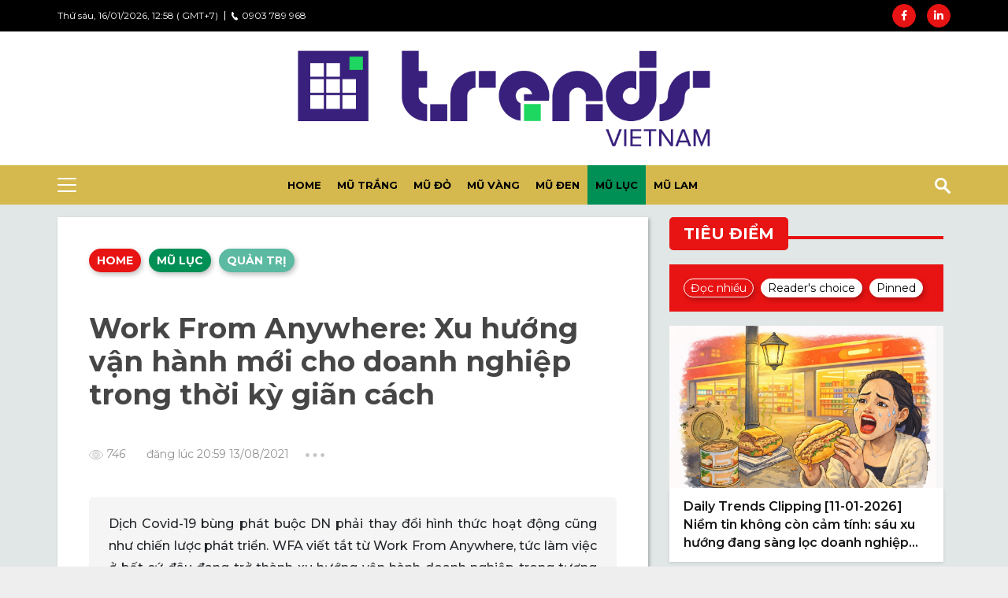

--- FILE ---
content_type: text/html; charset=UTF-8
request_url: https://trendsvietnam.vn/work-from-anywhere-xu-huong-van-hanh-moi-cho-doanh-nghiep-trong-thoi-ky-gian-cach-2577
body_size: 15908
content:
<!DOCTYPE html>
<html lang="vi">

<head>
    <base href="https://trendsvietnam.vn">
    <meta charset="UTF-8">
    <meta name="csrf-token" content="PreAhfH9qNEAkA1SYfcQfTa6WFcMqe8xghTm7UTm">
    <meta name="domain" content="https://trendsvietnam.vn">
    <title>Work From Anywhere: Xu hướng vận hành mới cho doanh nghiệp trong thời kỳ giãn cách</title>
    <meta name="viewport" content="width=device-width, initial-scale=1, shrink-to-fit=no">
    <!-- ROBOTS -->
    <meta name="robots" content="noarchive">
    <meta name="googlebot" content="noarchive">
    <meta http-equiv="content-type" content="text/html; charset=utf-8">
    <meta http-equiv="Permissions-Policy" content="interest-cohort=()">
    <meta name="google-site-verification" content="yGPbxahL_HIYhPxt_49wV5r3PTZYEvxK1ONQrj3CzRE" />
    <meta name="description" content="Dịch Covid-19 bùng phát buộc DN phải thay đổi hình thức hoạt động cũng như chiến lược phát triển. WFA viết tắt từ Work From Anywhere, tức làm việc ở bất cứ đâu đang trở thành xu hướng vận hành doanh nghiệp trong tương lai" />
    <meta name="keywords" content="Trends, Trend, Xu hướng, Bắt trends, Trendsetters, Tin tức, Dữ liệu Tri thức, Kiến thức, Báo, Báo cáo, Khảo Sát, Mạng Xã Hội,
             Việt Nam, Hà Nội, Hồ Chí Minh, Quốc tế, Thị trường, Kinh tế,  Kinh doanh, Khởi nghiệp, Ý tưởng, Tiêu điểm, Tiêu dùng, Thương hiệu, Truyền thông,
             Sáng tạo, Quản trị, Lãnh đạo, Nhân vật, Doanh nhân, Quan điểm, Sự kiện,  Khoa học, Giáo dục, Công nghệ, Đời sống, Thời trang,
             Thời thượng, Du lịch, Giải trí" />
    <meta property="fb:app_id" content="375193270358721" />
    <meta property="og:site_name" content="Trends Việt Nam" />
    <meta property="og:locale" content="vi" />
    <meta property="og:type" content="article" />
    <meta property="og:title" content="Work From Anywhere: Xu hướng vận hành mới cho doanh nghiệp trong thời kỳ giãn cách" />
    <meta property="og:description" content="Dịch Covid-19 bùng phát buộc DN phải thay đổi hình thức hoạt động cũng như chiến lược phát triển. WFA viết tắt từ Work From Anywhere, tức làm việc ở bất cứ đâu đang trở thành xu hướng vận hành doanh nghiệp trong tương lai" />
    <meta property="og:url" content="https://trendsvietnam.vn/work-from-anywhere-xu-huong-van-hanh-moi-cho-doanh-nghiep-trong-thoi-ky-gian-cach-2577" />
    <meta property="og:image" content="https://storage.googleapis.com/trendsvietnam/uploads/6Tc9DZiwLbGZajPfZkXg02RvuSwpduNyptFlCbbY.jpg" />
    <meta property="og:image:width" content="720" />
    <meta property="og:image:height" content="480" />
    <meta property="og:image:alt" content="Work From Anywhere: Xu hướng vận hành mới cho doanh nghiệp trong thời kỳ giãn cách" />
    <meta property="article:published_time" content="2021-08-13 20:59:14">
    <meta property="article:modified_time" content="2021-08-14 20:20:56">
    <link rel="canonical" href="https://trendsvietnam.vn/work-from-anywhere-xu-huong-van-hanh-moi-cho-doanh-nghiep-trong-thoi-ky-gian-cach-2577" />
    <link rel="icon" type="image/png" sizes="72x72" href="/favicon.png">
    <link rel="stylesheet preload prefetch" as="font" crossorigin href="https://fonts.googleapis.com/css2?family=Montserrat+Alternates:ital,wght@1,700&family=Montserrat+Subrayada:wght@400;700&family=Montserrat:ital,wght@0,400;0,500;0,600;0,700;1,400;1,500&display=swap">
    <link rel="stylesheet" href="/css/bootstrap.css?id=67d14078c5c529619f7843f97b2c1cef">
    <link rel="stylesheet" href="/css/app.css?id=b64628f2950de79807ae11369f0f8d99">
        <script type="application/ld+json">
    {
        "@context": "https://schema.org",
        "@type": "NewsArticle",
        "mainEntityOfPage": {
            "@type": "WebPage",
            "@id": "https://trendsvietnam.vn/work-from-anywhere-xu-huong-van-hanh-moi-cho-doanh-nghiep-trong-thoi-ky-gian-cach-2577"
        },
        "headline": "Work From Anywhere: Xu hướng vận hành mới cho doanh nghiệp trong thời kỳ giãn cách",
        "description": "Dịch Covid-19 bùng phát buộc DN phải thay đổi hình thức hoạt động cũng như chiến lược phát triển. WFA viết tắt từ Work From Anywhere, tức làm việc ở bất cứ đâu đang trở thành xu hướng vận hành doanh nghiệp trong tương lai",
        "image": {
            "@type": "ImageObject",
            "url": "https://storage.googleapis.com/trendsvietnam/uploads/6Tc9DZiwLbGZajPfZkXg02RvuSwpduNyptFlCbbY.jpg",
            "width": 720,
            "height": 480
        },
        "datePublished": "2021-08-13T20:59:14+07:00",
        "dateModified": "2021-08-14T20:20:56+07:00",
        "author": {
            "@type": "Organization",
            "name": "Trends Việt Nam"
        }
        "publisher": {
            "@type": "Organization",
            "name": "Trends Việt Nam",
            "logo": {
                "@type": "ImageObject",
                "url": "https://trendsvietnam.vn/images/logo.png",
                "width": 300,
                "height": 60
            }
        }
    }
</script>
    <script>
        var logged = false;
    </script>
        <script>
        window.fbAsyncInit = function() {
            FB.init({
                appId: '375193270358721',
                autoLogAppEvents: true,
                xfbml: true,
                version: 'v4.0'
            });
        };
    </script>
    <script async src="https://pagead2.googlesyndication.com/pagead/js/adsbygoogle.js?client=ca-pub-9968620309920766" crossorigin="anonymous"></script>

    <!-- Google tag (gtag.js) -->
    <script async src="https://www.googletagmanager.com/gtag/js?id=G-0RQF04GWJK"></script>
    <script>
        window.dataLayer = window.dataLayer || [];

        function gtag() {
            dataLayer.push(arguments);
        }
        gtag('js', new Date());

        gtag('config', 'G-0RQF04GWJK');
    </script>
        <!-- End Google adsense -->
    <!--
        Coding by: Duy Pham
        Email: hongduyphp@gmail.com
        Website: https://duypham.vn
        Phone: 0366 910 940
    -->
</head>

<body>
        <div id="fb-root"></div>
    <script async defer crossorigin="anonymous" src="https://connect.facebook.net/vi_VN/sdk.js#xfbml=1&version=v7.0&appId=373727396867924&autoLogAppEvents=1" nonce="MBsVbux8"></script>
        <div class="menu-left">
    <div class="close-icon">
        <span class="close" onclick="showMenuLeft()"></span>
    </div>
    <div class="block">
        <h2>
            <img class="icon" src="/images/icons/hat.svg" alt="trendsvietnam">
            <span>CÁC MŨ</span>
        </h2>
        <div class="sub-menu-box">
                            <div class="item "><a class="item-link" href="https://trendsvietnam.vn/mu-trang">Mũ trắng</a></div>
                            <div class="item "><a class="item-link" href="https://trendsvietnam.vn/mu-do">Mũ đỏ</a></div>
                            <div class="item "><a class="item-link" href="https://trendsvietnam.vn/mu-vang">Mũ vàng</a></div>
                            <div class="item "><a class="item-link" href="https://trendsvietnam.vn/mu-den">Mũ đen</a></div>
                            <div class="item active"><a class="item-link" href="https://trendsvietnam.vn/mu-xanh-luc">Mũ lục</a></div>
                            <div class="item "><a class="item-link" href="https://trendsvietnam.vn/mu-xanh-lam">Mũ lam</a></div>
                    </div>
    </div>
</div>
    <section class="header-top">
    <div class="container">
        <div class="header-top-box flex justify-between">
            <div class="d-flex align-items-center">
                <div class="time">Thứ sáu, 16/01/2026, 12:58 ( GMT+7)</div>
                <div class="phone">
                    <a href="tel:+0903 789 968">
                        <img src="https://trendsvietnam.vn/images/icons/phone.jpg" alt="" />0903 789 968</a>
                </div>
            </div>
            
            <div class="header-social">
                                                <a class="facebook" href="https://www.facebook.com/trendsvietnam.vn" target="_blank" title="Facebook">
                    <i class="fa fa-facebook" aria-hidden="true"></i>
                </a>
                                                                <a class="linkedin" href="https://www.linkedin.com/company/trends-vietnam/" target="_blank" title="LinkedIn">
                    <i class="fa fa-linkedin" aria-hidden="true"></i>
                </a>
                                            </div>
        </div>
    </div>
</section>
    <section class="header-logo">
    <div class="container">
        <div class="text-center">
            <a href="/" class="logo-thumbnail">
                <img class="logo" src="https://trendsvietnam.vn/images/trends-vietnam-logo-header.png" alt="trends vietnam" />
            </a>
        </div>
    </div>
</section>
    <nav class="navbar navbar-expand-sm navbar-menu">
    <div class="container">
        <div class="d-flex justify-content-between align-items-center header-menu">
            <div class="menu-item">
                <a class="btn-toggle" href="javascript:void(0)" onclick="showMenuLeft()">
                    <svg xmlns="http://www.w3.org/2000/svg" viewBox="0 0 28 28" width="28" height="28"
                         focusable="false"><title>Menu</title>
                        <path stroke="currentColor" stroke-width="2" stroke-linecap="round" stroke-miterlimit="10" d="M4 7h22M4 15h22M4 23h22"></path>
                    </svg>
                </a>
            </div>
            <div class="menu-item">
                <div class="item">
                    <a class="item-link " href="/">HOME</a>
                </div>
                                    <div class="item">
                        <a class="item-link set-bg-mu-trang " href="https://trendsvietnam.vn/mu-trang">Mũ trắng</a>
                    </div>
                                    <div class="item">
                        <a class="item-link set-bg-mu-do " href="https://trendsvietnam.vn/mu-do">Mũ đỏ</a>
                    </div>
                                    <div class="item">
                        <a class="item-link set-bg-mu-vang " href="https://trendsvietnam.vn/mu-vang">Mũ vàng</a>
                    </div>
                                    <div class="item">
                        <a class="item-link set-bg-mu-den " href="https://trendsvietnam.vn/mu-den">Mũ đen</a>
                    </div>
                                    <div class="item">
                        <a class="item-link set-bg-mu-xanh-luc active" href="https://trendsvietnam.vn/mu-xanh-luc">Mũ lục</a>
                    </div>
                                    <div class="item">
                        <a class="item-link set-bg-mu-xanh-lam " href="https://trendsvietnam.vn/mu-xanh-lam">Mũ lam</a>
                    </div>
                            </div>
            <div class="menu-item justify-content-end">
                <div>
                    <form action="https://trendsvietnam.vn/tim-kiem" method="GET" id="frm-search">
                        <div class="search-box">
                            <input type="text" class="form-control search-input" name="q" value="" placeholder="Tìm kiếm">
                            <input type="hidden" name="filter" value="all">
                            <span class="search-icon" onclick="toggleSearch(this)">
                            <img src="https://trendsvietnam.vn/images/icons/search.svg" alt="trendsvietnam tim kiem"/>
                        </span>
                        </div>
                    </form>
                </div>

            </div>
        </div>
    </div>
</nav>
    <section class="post-detail mb-0 post-mu-xanh-luc" data-id="2577">
    <div class="container container-box">
        <div class="row detail">
            <div class="col-lg-8 col-md-12 col-sm-12 left">
                <div class="container p-0">
                    <div class="shape-shadow">
                        <ol class="breadcrumb">
                            <li class="breadcrumb-item"><a href="/" class="red">Home</a></li>
                            <li class="breadcrumb-item"><a href="https://trendsvietnam.vn/mu-xanh-luc" class="mu-xanh-luc">Mũ lục</a></li>
                            <li class="breadcrumb-item  active">
                                <a href="https://trendsvietnam.vn/tim-kiem?q=Qu%E1%BA%A3n%20tr%E1%BB%8B&amp;filter=chuyen-muc" class="logo-color">Quản trị</a>
                            </li>
                        </ol>
                        <h1 class="post-title">Work From Anywhere: Xu hướng vận hành mới cho doanh nghiệp trong thời kỳ giãn cách</h1>
                        <div class="post-info">
                            <div class="view-share">
                                
                                
                                
                                
                                
                                
                                
                                
                                
                                
                                
                                
                                
                                <div class="d-block">
                                    <span><img src="https://trendsvietnam.vn/images/icons/view.svg" alt="" /><i
                                            class="pl-1">746</i></span>
                                    <span>đăng lúc 20:59 13/08/2021</span>
                                    <span><img style="height: 5px;" src="https://trendsvietnam.vn/images/icons/three-dots.svg" alt="" /></span>
                                </div>
                            </div>

                            <div class="label">
                                
                                
                                                            </div>
                        </div>

                        <div class="post-short-desc">Dịch Covid-19 bùng phát buộc DN phải thay đổi hình thức hoạt động cũng như chiến lược phát triển. WFA viết tắt từ Work From Anywhere, tức làm việc ở bất cứ đâu đang trở thành xu hướng vận hành doanh nghiệp trong tương lai</div>
                        <!-- POST CONTENT -->
                        <div class="post-content"><p style="text-align: justify; ">                </p><p style="position:relative;margin-bottom: 0" class="caption-new">                    <span style="display: block;margin: 0">                        </span></p><p style="text-align: justify; ">                </p><p style="position:relative;margin-bottom: 0" class="caption-new">                    <span style="display: block;margin: 0">                        <img style="width:100%" src="https://storage.googleapis.com/trendsvietnam/uploads/Xng4FRTNivqPyKaY3MCfyFwaCKUZiOYtUKSxf6MQ.jpg" alt="null"></span></p><p style="text-align: justify; "><span style="font-family: Montserrat;"><b>WFA là giải pháp tối ưu</b></span></p><p style="text-align: justify; "><span style="font-family: Montserrat;">Dịch Covid-19 bùng phát buộc DN phải thay đổi hình thức hoạt động cũng như chiến lược phát triển. Tại Việt Nam, có đến hơn 50% số DN đang nằm trong khu vực cách ly xã hội, hầu hết đang vận hành dưới áp lực chuyển đổi bộ máy để phù hợp hơn với những diễn biến khó lường của đại dịch.</span></p><p style="text-align: justify; "><span style="font-family: Montserrat;">Chia sẻ tại một hội thảo trực tuyến do FPT, Base.vn phối hợp với trường Đại học Hawaii tổ chức mới đây, GS. TS. Bùi Tùng - Giám đốc Điều hành chương trình MBA của trường Kinh doanh Shidler, trường Đại học Hawaii tại Việt Nam,  cho biết dịch Covid-19 bùng phát khiến 83% các công ty của Mỹ bắt buộc phải làm việc từ xa.</span></p><p style="text-align: justify; "><span style="font-family: Montserrat;">Còn tại Việt Nam, khảo sát mới đây với hơn 358 DN cho thấy,  38% DN bắt đầu sử dụng mô hình nửa văn phòng, nửa làm việc từ xa;  27% giảm số lượng nhân viên làm việc trong văn phòng; 8% chưa công nhận làm việc từ xa có hiệu quả.</span></p><blockquote style="text-align: justify; "><span style="font-family: Montserrat;">Trước đây, các DN đều tập trung vào hiệu quả nhưng nay phải làm sao để việc kinh doanh không gián đoạn. “Làm việc ở bất cứ nơi đâu (WFA)" sẽ là mô hình vận hành phù hợp và hiệu quả nhất trong điều kiện dịch bệnh hiện nay. Ở bất cứ lĩnh vực nào, từ sản xuất cho đến kinh doanh vận chuyển, địa ốc… đều có thể vận hành hiệu quả trên nền tảng công nghệ, mục  tiêu là tìm được mô hình phù hợp để đáp ứng được nhu cầu của khách hàng.</span></blockquote><p style="text-align: justify; "><span style="font-family: Montserrat;">Khảo sát nhanh của Tập đoàn FPT cho biết: Có đến 91% DN cho biết WFA là tương lai văn phòng ở Việt Nam. Hoạt động với mô hình này, DN có thể quản lý được 60% hiệu suất công việc, 10% truyền thông thông tin nội bộ và 35% các tiến độ dự án, công trình.</span></p><p style="text-align: justify; "><span style="font-family: Montserrat;"><b>Phải có mô hình quản trị nhân sự phù hợp</b></span></p><p style="text-align: justify; "><span style="font-family: Montserrat;">Theo GS. TS. Bùi Tùng, trước khi áp dụng WFA, DN cần xây dựng một mô hình quản trị nhân sự phù hợp. Quản trị nhân sự phải tập trung vào việc đào tạo các kỹ năng để người lao động thích nghi với hoàn cảnh mới như sử dụng các phần mềm trên máy tính, khả năng làm việc độc lập.</span></p><p style="text-align: justify; "><span style="font-family: Montserrat;">Hiện không có mô hình quản trị chung cho tất cả các DN. Mỗi công ty có văn hóa, nguồn tài chính, kinh tế khác nhau nên mô hình quản trị cũng khác nhau. Trước khi cho người lao động làm việc từ xa, phải tạo môi trường, văn hóa DN… phù hợp để mọi người sẵn lòng làm việc theo phương thức này.</span></p><blockquote style="text-align: justify; "><span style="font-family: Montserrat;">Công ty cần cung cấp các giải pháp làm việc, thiết lập những hệ thống trao đổi công việc, giải pháp tiếp cận nguồn dữ liệu của DN, cách thức quản lý và kiểm soát tiến độ. Điều quan trọng là làm sao để nhân viên dù làm việc ở bất cứ đâu vẫn bảo đảm tối ưu hiệu suất công việc.&nbsp;</span><span style="font-family: Montserrat;">Khi làm việc ở bất cứ đâu, vai trò truyền cảm hứng, động viên của người lãnh đạo là rất quan trọng.</span></blockquote><p style="text-align: justify; "><span style="font-family: Montserrat;">Ông Phạm Duy Phúc - Tổng giám đốc Công ty TNHH MTV Viễn thông Quốc tế FPT (FTI),  cho biết từ khi dịch Covid-19 bùng phát, công ty cho nhân viên làm việc từ xa và FTI đang thực hiện 5K của riêng mình. Trong đó, việc kiểm soát tài chính - mạch máu của DN là vô cùng quan trọng.</span></p><p style="text-align: justify; "><span style="font-family: Montserrat;">Kế đến là vấn đề số hóa - chuyển đổi số. Đến thời điểm này, mọi hoạt động của công ty diễn ra bình thường và nhờ số hóa các quy trình, sử dụng hóa đơn điện tử, hợp đồng dòng điện tử, chữ ký số, gần như các hoạt động không bị gián đoạn.</span></p><p style="text-align: justify; "><span style="font-family: Montserrat;">Và cũng nhờ số hoá - chuyển đổi số mà nhân viên dù làm việc từ xa nhưng hiệu quả rất cao. “Đó là nhờ chúng tôi đặt kỳ vọng cho nhân viên. Khi làm việc từ xa, lãnh đạo công ty giao việc rất cụ thể và yêu cầu về kết quả công việc từ nhân viên.</span></p><p style="text-align: justify; "><span style="font-family: Montserrat;">Cùng với đó, chúng tôi cũng phản hồi nhanh chóng khi họ có những yêu cầu, thắc mắc cần giải đáp và có những phương án hỗ trợ cụ thể cho họ. Quan trọng hơn, chúng tôi hoàn toàn tin tưởng vào nhân viên của mình” - ông Phúc cho biết.</span></p><p style="text-align: justify; ">                </p><p style="position:relative;margin-bottom: 0" class="caption-new">                    <span style="display: block;margin: 0">                        <img style="width:100%" src="https://storage.googleapis.com/trendsvietnam/uploads/anac1ozVz95imgHFq6r9QEMPDNxs3KFfhDrg8TaR.jpg" alt="null"></span></p><p style="text-align: justify; "><span style="font-family: Montserrat;"><b>Công nghệ thích ứng đi kèm</b></span></p><p style="text-align: justify; "><span style="font-family: Montserrat;">Các chuyên gia cho rằng, sự đầu tư về công nghệ, khả năng quản lý và một văn hoá DN vững mạnh là những vấn đề quan trọng, giúp nhân viên hoàn thành tốt công việc của họ từ xa. Một DN áp dụng hình thức làm việc linh hoạt có thể không cần nhiều nhân viên ngồi tại văn phòng mà đóng vai trò như một trung tâm điều phối.</span></p><blockquote style="text-align: justify; "><span style="font-family: Montserrat;">Thách thức lớn nhất về công nghệ mà người làm việc từ xa thường gặp phải là hệ thống mạng không ổn định, hạn chế băng thông, khó khăn trong việc truy xuất nguồn dữ liệu nội bộ của công ty và phải sử dụng trang thiết bị cá nhân để phục vụ công việc.<br></span><span style="font-family: Montserrat;">Bên cạnh đó, việc thiếu các kết nối, giao tiếp trực tiếp với đồng nghiệp ở văn phòng hay sự cân bằng giữa công việc và sinh hoạt cũng là những vấn đề mà người lao động quan tâm.Trong khi đó, những người chủ DN cũng có những băn khoăn nhất định khi triển khai mô hình làm việc này.</span></blockquote><p style="text-align: justify; "><span style="font-family: Montserrat;">Ông Nguyễn Bằng - Giám đốc Nhân sự 365 Group, chia sẻ khi cho nhân viên làm việc từ xa, ban lãnh đạo đều lo lắng không biết làm thế nào để bảo đảm hoạt động công việc thường ngày, trong đó có vấn đề quản lý nhân sự, truyền thông và quản trị thông tin nội bộ…</span></p><p style="text-align: justify; "><span style="font-family: Montserrat;">T</span><span style="font-family: Montserrat;">uy nhiên, khi ứng dụng công nghệ vào quản lý, những lo lắng này đã được giải quyết. Cụ thể, trước đây mặc dù chia thời gian trình ký các nhóm theo ngày nhưng vẫn mất 5 - 7 ngày để 365 Group ký xong hợp đồng, nhưng khi áp dụng phần mềm quản trị vào quản lý, công ty  chỉ mất từ 4 tiếng - 15 tiếng để giải quyết xong hợp đồng.</span></p><p style="text-align: justify; "><span style="font-family: Montserrat;">Hay như trước kia, để có được danh sách nhân viên theo yêu cầu của lãnh đạo, ông Bằng phải mất 2 tiếng mới xuất được danh sách, nhưng với công nghệ được ứng dụng tại công ty, giờ đây, ông chỉ mất khoảng 15 - 30 phút đã giải quyết xong.</span></p><p style="text-align: justify; "><span style="font-family: Montserrat;">“Quy trình làm việc là điều công ty quan tâm nhất. Các DN phải có sẵn hệ thống quy trình rồi, khi triển khai sẽ dễ dàng hơn”, ông Nguyễn Bằng nói.</span></p><p style="text-align: justify; "><span style="font-family: Montserrat;">Theo Doanh Nhân Sài Gòn</span></p></div>
                        
                        
                        
                        
                        
                        
                        

                                                <div class="post-box-info"><p><span style="font-family: Montserrat; text-align: justify;"><b>Làm việc tại nhà (work from home) có hiệu quả không?</b></span></p><p><span style="font-family: Montserrat; text-align: justify;">Trước đây, hầu hết các nhà quản lý doanh nghiệp đều không đồng tình với ý tưởng về việc để nhân viên làm việc tại nhà thường xuyên hơn.</span></p><p><span style="font-family: Montserrat; text-align: justify;">Lý do chính của việc này là do những nhà quản lý lo lắng việc giảm sút về năng suất lao động. Họ thường đặt ra câu hỏi là làm thế nào mà một nhân viên có thể làm việc một cách năng suất và hiệu quả khi mà họ không bị đặt dưới sự kiểm soát liên tục của những trưởng nhóm hay những giám sát?</span></p><p><span style="font-family: Montserrat; text-align: justify;">Để xác định sự hiệu quả của công nghệ giao tiếp và làm việc từ xa, Airtasker đã thực hiện khảo sát 1004 nhân viên làm việc toàn thời gian tại Mỹ năm 2019, trong đó có 505 nhân viên làm việc tại nhà, để khảo sát về thói quen làm việc và năng suất làm việc của các nhân viên này. Những kết quả chỉ ra rằng những nhân viên làm việc từ xa có năng suất cao hơn là những đồng cấp của họ:</span></p><p><span style="font-family: Montserrat; text-align: justify;">1, Những nhân viên làm việc tại nhà có thời gian làm việc gấp 1.4 lần so với những nhân viên làm việc tại văn phòng, nghĩa là thời gian làm việc của họ sẽ tăng thêm khoảng 17 ngày trong 1 năm.</span></p><p><span style="font-family: Montserrat; text-align: justify;">2, Những nhân viên làm việc tại nhà có thời gian nghỉ giải lao trung bình lâu hơn những nhân viên tại văn phòng (khoảng 22 phút so với 18 phút), nhưng họ lại làm thêm được khoảng 10 phút mỗi ngày.</span></p><p><span style="font-family: Montserrat; text-align: justify;">3, Thời gian hao phí trung bình (không bao gồm thời gian ăn uống, nghỉ ngơi) của những nhân viên làm việc tại văn phòng là khoảng 37 phút/ ngày, trong khi đó những của các nhân viên làm việc từ xa là chỉ khoảng 27 phút.</span></p><p><span style="font-family: Montserrat; text-align: justify;">4, 15% nhân viên work from home nói rằng quản lý cấp trên làm họ bị mất tập trung trong quá trình làm việc, trong khi đó số liệu là 22% với nhân viên tại văn phòng.</span><br></p></div>
                                                <div class="row follow-fb view-share">
                            <div class="col-12 follow-actions justify-content-between flex-wrap">
                                <div class="box-shadow">
                                    <div class="post-like">
                                        <div class="fb-like" data-href="https://trendsvietnam.vn/work-from-anywhere-xu-huong-van-hanh-moi-cho-doanh-nghiep-trong-thoi-ky-gian-cach-2577"
                                            data-width="" data-layout="button_count" data-action="like" data-size="small" data-share="true">
                                        </div>
                                    </div>
                                    <div class="follow-share-action">
                                        <a class="circle fb" href="javascript:void(0)" onclick="shareSocial(this, 'fb')"
                                            data-title="Work From Anywhere: Xu hướng vận hành mới cho doanh nghiệp trong thời kỳ giãn cách">
                                            <img src="https://trendsvietnam.vn/images/icons/fb.svg" alt="share facebook" />
                                        </a>
                                        <a class="circle in" href="javascript:void(0)" onclick="shareSocial(this,  'in')"
                                            data-title="Work From Anywhere: Xu hướng vận hành mới cho doanh nghiệp trong thời kỳ giãn cách">
                                            <img src="https://trendsvietnam.vn/images/icons/in.svg" alt="share linkedin" />
                                        </a>
                                    </div>
                                </div>
                                <button onclick="voteHere(this, '2577')" class="btn-vote-here">Vote Here</button>
                            </div>
                            <div class="col-12 follow-us-social">
                                <div class="google-new">
                                    <a href="https://news.google.com/publications/CAAqBwgKMOyTugsw-a7RAw?ceid=VN:vi&oc=3&gidzl=p6paOyAyspR4TU1jnQ3ODiPrusZVeDyzqIEtCzQYZ6ZI8RCmqlACQOCYjMU4eOXeqIUwOpGtvmfjoh_VFG&hl=vi&gl=VN"
                                        target="_blank">
                                        <span class="text">Theo dõi Trends Việt Nam trên</span>
                                        <img src="/images/google-new.svg" alt="">
                                        <span class="new">News</span>
                                    </a>
                                </div>
                                <div class="box-shadow">
                                    <div class="follow-fb-pg">
                                        <img class="logo" src="https://trendsvietnam.vn/images/trends-vietnam-logo-small.png" alt="trends vietnam">
                                    </div>
                                    <div class="fb-like" data-href="https://www.facebook.com/trendsvietnam.vn" data-width=""
                                        data-layout="button_count" data-action="like" data-size="small" data-share="false"></div>
                                </div>
                            </div>
                        </div>
                        <div class="post-info">
                            <div class="d-flex flex-wrap align-items-center view-share">
                                <ol class="breadcrumb">
                                    <li class="breadcrumb-item"><a href="/" class="red">Home</a></li>
                                    <li class="breadcrumb-item"><a href="https://trendsvietnam.vn/mu-xanh-luc"
                                            class="mu-xanh-luc">Mũ lục</a></li>
                                    <li class="breadcrumb-item  active">
                                        <a href="https://trendsvietnam.vn/tim-kiem?q=Qu%E1%BA%A3n%20tr%E1%BB%8B&amp;filter=chuyen-muc" class="logo-color">Quản trị</a>
                                    </li>
                                </ol>
                                                            </div>
                        </div>
                        <!-- END POST CONTENT -->
                        <div class="keyword">
                            <div class="block">
                                <h2>Tác giả & Nguồn</h2>
                                                                                            </div>
                                                                                                                                            <div class="block">
                                <h2>Từ khoá liên quan</h2>
                                <div class="detail-tag-list">
                                                                        <span class="link hash-tag-item active" data-tag="Work from home"
                                        onclick="loadPostByTag(this, 2)">Work from home</span>
                                                                        <span class="link hash-tag-item " data-tag="chuyển đổi số"
                                        onclick="loadPostByTag(this, 2)">chuyển đổi số</span>
                                                                        <span class="link hash-tag-item " data-tag="làm việc từ xa"
                                        onclick="loadPostByTag(this, 2)">làm việc từ xa</span>
                                                                        <span class="link hash-tag-item " data-tag="Xu hướng tương lai"
                                        onclick="loadPostByTag(this, 2)">Xu hướng tương lai</span>
                                                                    </div>
                            </div>
                            <div class="row new-post hat-tag-post">
                                <div class="col-lg-6 col-md-12 new-post-line">
    <div class="box">
        <div class="thumbnail">
            <a href="https://trendsvietnam.vn/lion-city-hanh-trinh-mang-huong-vi-cao-cap-singapore-den-nguoi-tieu-dung-3376" class="d-block object-fit">
                <img class="img-fluid" src="https://storage.googleapis.com/trendsvietnam/uploads/GFFCONNfbIG19TYHbxH65Bg7M11wPTssYPJ8A6Ur.jpg" alt="Lion City - hành trình mang hương vị cao cấp Singapore đến người tiêu dùng">
            </a>
        </div>
        <div class="info">
            <h3 class="title">
                <a class="link" href="https://trendsvietnam.vn/lion-city-hanh-trinh-mang-huong-vi-cao-cap-singapore-den-nguoi-tieu-dung-3376">Lion City - hành trình mang hương vị cao cấp Singapore đến người tiêu dùng</a>
            </h3>
            <p class="desc">Đại dịch COVID-19 đã giáng một đòn rất đau đến ngành F&amp;B, nhiều doanh nghiệp bị nhấn chìm trong vô vọng. Ngay cả các chuỗi nhà hàng nổi tiếng lâu đời cũng không thể trụ vững được, buộc phải đóng cửa vô thời hạn.</p>
        </div>
    </div>
</div>
<div class="col-lg-6 col-md-12 new-post-line">
    <div class="box">
        <div class="thumbnail">
            <a href="https://trendsvietnam.vn/trien-vong-cho-cac-xu-huong-cong-nghe-chinh-vao-nam-2022-3284" class="d-block object-fit">
                <img class="img-fluid" src="https://storage.googleapis.com/trendsvietnam/uploads/jg2OGhzJzePPtekv9527DAe704kkG0Xbw79ZeDnr.jpg" alt="Triển vọng cho các xu hướng công nghệ chính vào năm 2022">
            </a>
        </div>
        <div class="info">
            <h3 class="title">
                <a class="link" href="https://trendsvietnam.vn/trien-vong-cho-cac-xu-huong-cong-nghe-chinh-vao-nam-2022-3284">Triển vọng cho các xu hướng công nghệ chính vào năm 2022</a>
            </h3>
            <p class="desc">Thời kì số hóa đòi hỏi công nghệ phải ngày một phát triển, vì vậy xu hướng công nghệ qua từng năm lại có sự thay đổi không nhỏ và 2020 sẽ là năm bứt phá nhiều triển vọng cho các xu hướng công nghệ mới.</p>
        </div>
    </div>
</div>
<div class="col-lg-6 col-md-12 new-post-line">
    <div class="box">
        <div class="thumbnail">
            <a href="https://trendsvietnam.vn/duong-dua-cong-nghe-dam-may-tren-the-gioi-va-viet-nam-5118" class="d-block object-fit">
                <img class="img-fluid" src="https://storage.googleapis.com/trendsvietnam/uploads/WhvMHYykOB4ged0hV3xyW1H21F8goSCk5pKpMslL.jpg" alt="Đường đua công nghệ đám mây trên thế giới và Việt Nam">
            </a>
        </div>
        <div class="info">
            <h3 class="title">
                <a class="link" href="https://trendsvietnam.vn/duong-dua-cong-nghe-dam-may-tren-the-gioi-va-viet-nam-5118">Đường đua công nghệ đám mây trên thế giới và Việt Nam</a>
            </h3>
            <p class="desc">Theo hãng nghiên cứu thị trường Canalys, thế giới đã chi 62,3 tỷ USD cho dịch vụ điện toán đám mây trong quý II-2022. Đó là lý do ngày càng nhiều tên tuổi cố gắng xuất hiện trên bản đồ ngành này.</p>
        </div>
    </div>
</div>
<div class="col-lg-6 col-md-12 new-post-line">
    <div class="box">
        <div class="thumbnail">
            <a href="https://trendsvietnam.vn/covid-19-khong-co-ke-hoach-du-phong-nghi-viec-co-phai-lua-chon-dung-934" class="d-block object-fit">
                <img class="img-fluid" src="https://storage.googleapis.com/trendsvietnam/uploads/PEwesIGnpBleYbQ3GVo7MhZPbQVgHR6AaTqp7jCc.jpg" alt="COVID-19: Không có kế hoạch dự phòng, nghỉ việc có phải lựa chọn đúng?">
            </a>
        </div>
        <div class="info">
            <h3 class="title">
                <a class="link" href="https://trendsvietnam.vn/covid-19-khong-co-ke-hoach-du-phong-nghi-viec-co-phai-lua-chon-dung-934">COVID-19: Không có kế hoạch dự phòng, nghỉ việc có phải lựa chọn đúng?</a>
            </h3>
            <p class="desc">Đại dịch Covid-19 đem lại cảm giác bất định về tương lai. Điều đó thôi thúc nhiều người quyết tâm làm những điều mình luôn mong muốn như thay đổi công việc hay theo đuổi sở thích cá nhân.</p>
        </div>
    </div>
</div>
<div class="col-lg-6 col-md-12 new-post-line">
    <div class="box">
        <div class="thumbnail">
            <a href="https://trendsvietnam.vn/tron-bo-bi-quyet-an-ngon-tai-gia-tu-g-kitchen-trong-mua-work-from-home-2146" class="d-block object-fit">
                <img class="img-fluid" src="https://storage.googleapis.com/trendsvietnam/uploads/v6IxFm3Vf4T6jKGQh1NpwvRIyI6NzIXwZDw0Jk4F.jpg" alt="Trọn bộ bí quyết ăn ngon tại gia từ G Kitchen trong mùa &quot;work from home&quot;">
            </a>
        </div>
        <div class="info">
            <h3 class="title">
                <a class="link" href="https://trendsvietnam.vn/tron-bo-bi-quyet-an-ngon-tai-gia-tu-g-kitchen-trong-mua-work-from-home-2146">Trọn bộ bí quyết ăn ngon tại gia từ G Kitchen trong mùa &quot;work from home&quot;</a>
            </h3>
            <p class="desc">G Kitchen - thương hiệu Việt chuyên kinh doanh thực phẩm tươi sống; thực phẩm ướp sẵn và thực phẩm chế biến sẵn có 3 bí quyết ăn ngon tại gia trong mùa “work from home”: lên sẵn thực đơn, chọn nguyên liệu chất lượng và tận dụng thực phẩm chế biến sẵn.</p>
        </div>
    </div>
</div>
<div class="col-lg-6 col-md-12 new-post-line">
    <div class="box">
        <div class="thumbnail">
            <a href="https://trendsvietnam.vn/3-bi-quyet-work-from-home-hieu-qua-giua-mua-covid-2317" class="d-block object-fit">
                <img class="img-fluid" src="https://storage.googleapis.com/trendsvietnam/uploads/wHBCgDCDxqWb8omPqayQdndAKFpzUoixR3fjj6Pa.jpg" alt="3 bí quyết “work from home” hiệu quả giữa mùa COVID">
            </a>
        </div>
        <div class="info">
            <h3 class="title">
                <a class="link" href="https://trendsvietnam.vn/3-bi-quyet-work-from-home-hieu-qua-giua-mua-covid-2317">3 bí quyết “work from home” hiệu quả giữa mùa COVID</a>
            </h3>
            <p class="desc">Sắp xếp thời gian, tạo không gian làm việc thoải mái và duy trì thói quen sinh hoạt cũng như nghỉ ngơi hợp lý là 3 điều cần thiết để nâng cao hiệu quả công việc khi “work from home”.</p>
        </div>
    </div>
</div>
                            </div>
                                                                                                                                                                                                                                                                                                                                                                                                                                                                                                                                                                                                                                                                                                                                                                                                            </div>
                        <!-- Facebook comments -->
                        <div class="box-comment-fb">
                            <div class="fb-comments"
                                data-href="https://trendsvietnam.vn/work-from-anywhere-xu-huong-van-hanh-moi-cho-doanh-nghiep-trong-thoi-ky-gian-cach-2577"
                                data-width="100%" data-numposts="10"
                                data-order-by="reverse_time">
                            </div>
                        </div>
                        <!-- End Facebook comments -->
                    </div>
                    <!-- Post Relate-->
                    
                    
                    
                    

                    
                    
                    
                    
                    

                    
                    
                    
                    
                    

                    
                    
                    
                    
                    <!-- Post relate trade -->
                </div>
            </div>
            <div class="col-lg-4 col-md-12 col-sm-12 right">
                                
                
                
                
                
                
                
                
                
                
                
                
                
                
                
                
                
                
                
                
                
                
                
                
                
                
                
                
                
                
                
                
                
                
                
                
                
                
                
                
                
                
                
                
                
                
                
                
                

                <div class="tag-post-list tieu-diem">
                    <div class="tag-list-box">
                        <div class="contain-box">
                            <div class="caption caption-one">
                                <span class="caption-text">TIÊU ĐIỂM</span>
                                <span class="line"></span>
                            </div>
                            <div class="tag-item">
                                <div class="tag-item-box">
                                    <span class="link active" data-id="" onclick="getDataByHighLight(this, 'read', 2577)">Đọc nhiều</span>
                                    <span class="link" data-id="" onclick="getDataByHighLight(this, 'choice', 2577)">Reader's choice</span>
                                    <span class="link" data-id="" onclick="getDataByHighLight(this, 'pin', 2577)">Pinned</span>
                                </div>
                            </div>
                            <div class="row tag-item-list">
                                <div class="col-md-12 post-two-line">
    <div class="single-item-one single-item-two">
        <div class="thumbnail object-fit">
            <img class="img-fluid" src="https://storage.googleapis.com/trendsvietnam/uploads/gKXNmK98z3atwQkL7iTHzgryReecelyf81gweLT9.jpg" alt="Daily Trends Clipping [11-01-2026] Niềm tin không còn cảm tính: sáu xu hướng đang sàng lọc doanh nghiệp 2026">
        </div>
        <div class="info">
            <a class="title-two" href="https://trendsvietnam.vn/daily-trends-clipping-11-01-2026-niem-tin-khong-con-cam-tinh-sau-xu-huong-dang-sang-loc-doanh-nghiep-2026-6667">Daily Trends Clipping [11-01-2026] Niềm tin không còn cảm tính: sáu xu hướng đang sàng lọc doanh nghiệp 2026</a>
            <p class="desc desc-two"></p>
        </div>
    </div>
</div>
    <div class="col-md-12 post-two-line">
    <div class="single-item-one single-item-two">
        <div class="thumbnail object-fit">
            <img class="img-fluid" src="https://storage.googleapis.com/trendsvietnam/upload/posts/dTc3ZIqUQPOLcqNe6vnLbYNeyPAtWX0lyyinFsej.jpg" alt="Daily Trends Clipping [13-01-2026] Vì sao đơn giản và dễ dùng đang trở thành chuẩn mực trải nghiệm">
        </div>
        <div class="info">
            <a class="title-two" href="https://trendsvietnam.vn/daily-trends-clipping-13-01-2026-khi-nguoi-tieu-dung-trao-quyen-lua-chon-cho-he-thong-dang-tin-6670">Daily Trends Clipping [13-01-2026] Vì sao đơn giản và dễ dùng đang trở thành chuẩn mực trải nghiệm</a>
            <p class="desc desc-two"></p>
        </div>
    </div>
</div>
                            </div>
                        </div>
                    </div>
                </div>
                                <div class="tag-post-list connect-business">
    <div class="tag-list-box">
        <div class="contain-box">
            <div class="caption caption-one">
                <span class="caption-text">KẾT NỐI THƯƠNG MẠI</span>
                <span class="line"></span>
            </div>
            <div class="tag-item">
                <div class="tag-item-box">
                                            <span
                                class="link active"
                                onclick="getDataByTagType(this, 5228, 6, 2577)"
                        >NESCAFÉ Plan</span>
                                            <span
                                class="link "
                                onclick="getDataByTagType(this, 5205, 6, 2577)"
                        >Tiệm phở của anh Hai</span>
                                            <span
                                class="link "
                                onclick="getDataByTagType(this, 5158, 6, 2577)"
                        >Mục Hạ Vô Nhân</span>
                                            <span
                                class="link "
                                onclick="getDataByTagType(this, 312, 6, 2577)"
                        >Sản xuất TVC</span>
                                            <span
                                class="link "
                                onclick="getDataByTagType(this, 5066, 6, 2577)"
                        >LacAIDes</span>
                                            <span
                                class="link "
                                onclick="getDataByTagType(this, 4906, 6, 2577)"
                        >Gitiho for Business</span>
                                            <span
                                class="link "
                                onclick="getDataByTagType(this, 4907, 6, 2577)"
                        >Coursera for Business</span>
                                            <span
                                class="link "
                                onclick="getDataByTagType(this, 4909, 6, 2577)"
                        >Udemy Business</span>
                                            <span
                                class="link "
                                onclick="getDataByTagType(this, 4893, 6, 2577)"
                        >Minecraft Education Edition</span>
                                            <span
                                class="link "
                                onclick="getDataByTagType(this, 442, 6, 2577)"
                        >Sản phẩm Mẹ &amp; Bé</span>
                                            <span
                                class="link "
                                onclick="getDataByTagType(this, 3486, 6, 2577)"
                        >Khóa học</span>
                                            <span
                                class="link "
                                onclick="getDataByTagType(this, 323, 6, 2577)"
                        >Tư vấn sức khoẻ</span>
                                            <span
                                class="link "
                                onclick="getDataByTagType(this, 4828, 6, 2577)"
                        >SmartVeneer</span>
                                            <span
                                class="link "
                                onclick="getDataByTagType(this, 4820, 6, 2577)"
                        >Marketers’ House</span>
                                            <span
                                class="link "
                                onclick="getDataByTagType(this, 748, 6, 2577)"
                        >Khoá học trực tuyến</span>
                                            <span
                                class="link "
                                onclick="getDataByTagType(this, 4672, 6, 2577)"
                        >Baignoire</span>
                                            <span
                                class="link "
                                onclick="getDataByTagType(this, 4673, 6, 2577)"
                        >Tank Normale</span>
                                            <span
                                class="link "
                                onclick="getDataByTagType(this, 4674, 6, 2577)"
                        >Cartier Crash</span>
                                            <span
                                class="link "
                                onclick="getDataByTagType(this, 4675, 6, 2577)"
                        >Octo Finissimo</span>
                                            <span
                                class="link "
                                onclick="getDataByTagType(this, 4676, 6, 2577)"
                        >Octo</span>
                                    </div>
            </div>
            <div class="row tag-item-list">
                <div class="col-md-12 post-two-line">
    <div class="single-item-one single-item-two">
        <div class="thumbnail object-fit">
            <img class="img-fluid" src="https://storage.googleapis.com/trendsvietnam/upload/posts/fG7QJhN7AV7cbVIkQFpNMQt0pdsycX8hnaGjVPQi.jpg" alt="Livelihood Narrative: Khi thương hiệu thôi kể chuyện “làm phúc”">
        </div>
        <div class="info">
            <a class="title-two" href="https://trendsvietnam.vn/presence-based-leadership-khi-thi-truong-viet-doc-khi-chat-lanh-dao-truoc-khi-tin-vao-thuong-hieu-6651">Livelihood Narrative: Khi thương hiệu thôi kể chuyện “làm phúc”</a>
            <p class="desc desc-two"></p>
        </div>
    </div>
</div>
            </div>
        </div>
    </div>
</div>
                                <div class="tag-post-list connect-brand">
    <div class="tag-list-box">
        <div class="contain-box">
            <div class="caption caption-one">
                <span class="caption-text">KẾT NỐI THƯƠNG HIỆU</span>
                <span class="line"></span>
            </div>
            <div class="tag-item">
                <div class="tag-item-box">
                                            <span
                                class="link active"
                                onclick="getDataByTagType(this, 5258, 1, 2577)"
                        >Dragon Capital Vietnam</span>
                                            <span
                                class="link "
                                onclick="getDataByTagType(this, 5259, 1, 2577)"
                        >Vietnam Innovators Digest</span>
                                            <span
                                class="link "
                                onclick="getDataByTagType(this, 2269, 1, 2577)"
                        >Lifebouy</span>
                                            <span
                                class="link "
                                onclick="getDataByTagType(this, 5236, 1, 2577)"
                        >Pantone</span>
                                            <span
                                class="link "
                                onclick="getDataByTagType(this, 5232, 1, 2577)"
                        >Thorakao</span>
                                            <span
                                class="link "
                                onclick="getDataByTagType(this, 86, 1, 2577)"
                        >Vinamilk</span>
                                            <span
                                class="link "
                                onclick="getDataByTagType(this, 5218, 1, 2577)"
                        >OplaCRM</span>
                                            <span
                                class="link "
                                onclick="getDataByTagType(this, 5217, 1, 2577)"
                        >OplaGO</span>
                                            <span
                                class="link "
                                onclick="getDataByTagType(this, 804, 1, 2577)"
                        >NESCAFE</span>
                                            <span
                                class="link "
                                onclick="getDataByTagType(this, 5227, 1, 2577)"
                        >Nestlé Việt Nam</span>
                                            <span
                                class="link "
                                onclick="getDataByTagType(this, 1014, 1, 2577)"
                        >Dove</span>
                                            <span
                                class="link "
                                onclick="getDataByTagType(this, 978, 1, 2577)"
                        >Zalo</span>
                                            <span
                                class="link "
                                onclick="getDataByTagType(this, 681, 1, 2577)"
                        >Be Group</span>
                                            <span
                                class="link "
                                onclick="getDataByTagType(this, 17, 1, 2577)"
                        >Grab</span>
                                            <span
                                class="link "
                                onclick="getDataByTagType(this, 465, 1, 2577)"
                        >McDonalds</span>
                                            <span
                                class="link "
                                onclick="getDataByTagType(this, 466, 1, 2577)"
                        >Burger King</span>
                                            <span
                                class="link "
                                onclick="getDataByTagType(this, 77, 1, 2577)"
                        >TikTok</span>
                                    </div>
            </div>
            <div class="row tag-item-list">
                <div class="col-md-12 post-two-line">
    <div class="single-item-one single-item-two">
        <div class="thumbnail object-fit">
            <img class="img-fluid" src="https://storage.googleapis.com/trendsvietnam/upload/posts/oWRML2ebOc6QLhEVAd2wVR2UgJUOpQXSQ3U0o5Xy.jpg" alt="[Podcast Recap] Việt Nam, từ ký ức của kẻ yếu đến điểm hội tụ của tương lai">
        </div>
        <div class="info">
            <a class="title-two" href="https://trendsvietnam.vn/daily-trends-07-01-2006-niem-tin-khong-con-cam-tinh-6-xu-huong-dang-sang-loc-doanh-nghiep-nam-2026-6666">[Podcast Recap] Việt Nam, từ ký ức của kẻ yếu đến điểm hội tụ của tương lai</a>
            <p class="desc desc-two"></p>
        </div>
    </div>
</div>
            </div>
        </div>
    </div>
</div>
                <div class="tag-post-list connect-career">
    <div class="tag-list-box">
        <div class="contain-box">
            <div class="caption caption-one">
                <span class="caption-text">KẾT NỐI NGÀNH NGHỀ</span>
                <span class="line"></span>
            </div>
            <div class="tag-item">
                <div class="tag-item-box">
                                            <span
                                class="link active"
                                onclick="getDataByTagType(this, 335, 3, 2577)"
                        >Marketing</span>
                                            <span
                                class="link "
                                onclick="getDataByTagType(this, 122, 3, 2577)"
                        >Tư vấn thương hiệu</span>
                                            <span
                                class="link "
                                onclick="getDataByTagType(this, 314, 3, 2577)"
                        >Công nghệ</span>
                                            <span
                                class="link "
                                onclick="getDataByTagType(this, 437, 3, 2577)"
                        >Mỹ phẩm</span>
                                            <span
                                class="link "
                                onclick="getDataByTagType(this, 4974, 3, 2577)"
                        >Sales</span>
                                            <span
                                class="link "
                                onclick="getDataByTagType(this, 1083, 3, 2577)"
                        >Nhân sự</span>
                                    </div>
            </div>
            <div class="row tag-item-list">
                <div class="col-md-12 post-two-line">
    <div class="single-item-one single-item-two">
        <div class="thumbnail object-fit">
            <img class="img-fluid" src="https://storage.googleapis.com/trendsvietnam/upload/posts/bbvdec85wEczhGl4aEivXuxDypqV5Kx9rPTpfM8X.jpg" alt="Từ nội dung nhân tạo đến niềm tin thật: Doanh nghiệp cần gì để không bị hoài nghi?">
        </div>
        <div class="info">
            <a class="title-two" href="https://trendsvietnam.vn/tu-noi-dung-nhan-tao-den-niem-tin-that-doanh-nghiep-can-gi-de-khong-bi-hoai-nghi-6662">Từ nội dung nhân tạo đến niềm tin thật: Doanh nghiệp cần gì để không bị hoài nghi?</a>
            <p class="desc desc-two"></p>
        </div>
    </div>
</div>
    <div class="col-md-12 post-two-line">
    <div class="single-item-one single-item-two">
        <div class="thumbnail object-fit">
            <img class="img-fluid" src="https://storage.googleapis.com/trendsvietnam/temp/upload/posts/qMRI77wJJeFaymU3TvOOrIqUAyy8G1upJKNMQhnN.jpg" alt="Vì sao Pantone chọn Cloud Dancer - khoảng yên cảm xúc cho năm 2026 giữa một thế giới quá ồn ào?">
        </div>
        <div class="info">
            <a class="title-two" href="https://trendsvietnam.vn/vi-sao-pantone-chon-cloud-dancer-khoang-yen-cam-xuc-cho-nam-2026-giua-mot-the-gioi-qua-on-ao-6655">Vì sao Pantone chọn Cloud Dancer - khoảng yên cảm xúc cho năm 2026 giữa một thế giới quá ồn ào?</a>
            <p class="desc desc-two"></p>
        </div>
    </div>
</div>
            </div>
        </div>
    </div>
</div>
            </div>
        </div>
    </div>
</section>
    <div class="container" id="loading">
        <div class="loader">Loading...</div>
    </div>
    <div class="container load-more">
        <button class="btn-load-more" onclick="loadMoreHomePage(this)">XEM THÊM</button>
    </div>
    <footer id="footer">
    <div class="container">
        <div class="row footer-row">
            <div class="box">
                <h2 class="caption">
                    <a class="d-block" href="/">
                        <img class="img-fluid" src="https://trendsvietnam.vn/images/trends-vietnam-footer.png" alt="trends vietnam">
                    </a>
                </h2>
            </div>
            <div class="box">
                <h2 class="caption">Giới thiệu</h2>
                <a href="https://trendsvietnam.vn/gioi-thieu-tong-quan-ve-trends-viet-nam-trang-tin-tuc-dau-tien-toan-dien-ve-xu-huong-doi-moi-sang-tao-4514" class="d-block">Tìm hiểu về Trends Vietnam</a>
                <a href="mailto:trends.marcom@gmail.com">trends.marcom@gmail.com</a>
                <a href="tel:+0903 789 968" class="d-block tel">0903 789 968</a>
            </div>
            <div class="box">
                <h2 class="caption">ĐIỀU KHOẢN CHUNG</h2>
                <a href="https://trendsvietnam.vn/dieu-khoan-dich-vu" class="d-block">Điều khoản Sử dụng</a>
                <a href="https://trendsvietnam.vn/chinh-sach-rieng-tu" class="d-block">Quyền riêng tư</a>
            </div>
        </div>
        <div class="row">
                        <div class="col-md-12">
                <div class="d-flex flex-wrap justify-content-center social-icons">
                                                            <a class="facebook" href="https://www.facebook.com/trendsvietnam.vn" target="_blank" title="Facebook">
                        <i class="fa fa-facebook" aria-hidden="true"></i>
                    </a>
                                                                                <a class="twitter" href="https://twitter.com/TrendsNam" target="_blank" title="Twitter">
                        <i class="fa fa-twitter" aria-hidden="true"></i>
                    </a>
                                                                                <a class="linkedin" href="https://www.linkedin.com/company/trends-vietnam/" target="_blank" title="LinkedIn">
                        <i class="fa fa-linkedin" aria-hidden="true"></i>
                    </a>
                                                                                <a class="pinterest" href="https://www.pinterest.com/trendsmarcom/" target="_blank" title="Pinterest">
                        <i class="fa fa-pinterest-p" aria-hidden="true"></i>
                    </a>
                                                                                <a class="instagram" href="https://www.instagram.com/trendsvietnam/" target="_blank" title="Instagram">
                        <i class="fa fa-instagram" aria-hidden="true"></i>
                    </a>
                                                                                <a class="youtube" href="https://www.youtube.com/channel/UCKaGQ4q6YtnH0OZHnnIe6Zg" target="_blank" title="Youtube">
                        <i class="fa fa-youtube-play" aria-hidden="true"></i>
                    </a>
                                                        </div>
            </div>
                    </div>
        <div class="row justify-content-center mt-4">
            <a href="//www.dmca.com/Protection/Status.aspx?ID=3bd1068e-a4ef-4064-80ac-acea63a1bb7d" rel="nofollow" title="DMCA.com Protection Status" class="dmca-badge"> <img src="https://images.dmca.com/Badges/dmca_protected_sml_120m.png?ID=3bd1068e-a4ef-4064-80ac-acea63a1bb7d" alt="DMCA.com Protection Status" /></a>
        </div>
    </div>
</footer>
<div class="container ">
    <div class="row">
        <div class="col-md-12">
            <div class="copyright">
                <p>© 2018 - 2026 Trends Vietnam.<br><br>
                    <strong>TRI THỨC ỨNG DỤNG & SÁNG TẠO TỪ CHIỀU SÂU XU HƯỚNG</strong><br>
                    Sáng lập bởi <strong>Tracy Vũ</strong>, trí giả sáng tạo ứng dụng với hơn <strong>20 năm trong lĩnh vực BrandMarCom</strong>, người dành trọn tâm huyết khai sáng tri thức và biến tri thức thành năng lực ứng dụng và sáng tạo đột phá.<br>
                    Từ nền tảng các mô hình do chính chị phát triển như <strong>Mind Hacking Model, Branding Core Framework, Business Core Management</strong> Trends Việt Nam được định hình như trung tâm tri thức chiến lược: nơi tư duy, dữ liệu và sáng tạo giao thoa để giải mã và dự báo những vùng xu hướng bền vững có khả năng tạo tác động dài hạn cho doanh nghiệp.<br>
                    Nội dung tập trung vào các trụ cột <strong>Branding – Chiến lược – Văn hóa doanh nghiệp - Mô hình kinh doanh – Phát triển sản phẩm – Hành vi tiêu dùng và Đổi mới Sáng tạo</strong>, dành cho những người kiến tạo sự chuyển hóa & đổi mới bằng tri thức và hành động thực tiễn.<br>
                </p>
                <br>
                📞 Liên hệ: <a href="tel:0903789968">0903 789 968</a> (Zalo/Điện thoại)<br>
                ✉️ Email: <a href="mailto:tracyvu.sbb@gmail.com">tracyvu.sbb@gmail.com</a>
            </div>
        </div>
    </div>

</div>    <div id="scroll-top">
        <span>
            <i class="fa fa-arrow-up"></i>
        </span>
    </div>

    <script type="text/javascript" src="//platform.linkedin.com/in.js">
        api_key: '8681akyttr9ul6'
    </script>
    <script>
    var excludeIds = '2577';
</script>
    <script defer src="/js/app.js?id=40e97622ff49f6ffab811a863dfce822"></script>
        <script defer src="https://images.dmca.com/Badges/DMCABadgeHelper.min.js"></script>
</body>

</html>


--- FILE ---
content_type: text/html; charset=utf-8
request_url: https://www.google.com/recaptcha/api2/aframe
body_size: 265
content:
<!DOCTYPE HTML><html><head><meta http-equiv="content-type" content="text/html; charset=UTF-8"></head><body><script nonce="omALgJQAd-uOLBseZ6thAw">/** Anti-fraud and anti-abuse applications only. See google.com/recaptcha */ try{var clients={'sodar':'https://pagead2.googlesyndication.com/pagead/sodar?'};window.addEventListener("message",function(a){try{if(a.source===window.parent){var b=JSON.parse(a.data);var c=clients[b['id']];if(c){var d=document.createElement('img');d.src=c+b['params']+'&rc='+(localStorage.getItem("rc::a")?sessionStorage.getItem("rc::b"):"");window.document.body.appendChild(d);sessionStorage.setItem("rc::e",parseInt(sessionStorage.getItem("rc::e")||0)+1);localStorage.setItem("rc::h",'1768543125758');}}}catch(b){}});window.parent.postMessage("_grecaptcha_ready", "*");}catch(b){}</script></body></html>

--- FILE ---
content_type: image/svg+xml
request_url: https://trendsvietnam.vn/images/icons/three-dots.svg
body_size: 503
content:
<svg width="24" height="5" viewBox="0 0 24 5" fill="none" xmlns="http://www.w3.org/2000/svg">
<path d="M4.8 2.4C4.8 3.72548 3.72548 4.8 2.4 4.8C1.07452 4.8 0 3.72548 0 2.4C0 1.07452 1.07452 0 2.4 0C3.72548 0 4.8 1.07452 4.8 2.4Z" fill="#C4C4C4"/>
<path d="M14.4001 2.4C14.4001 3.72548 13.3256 4.8 12.0001 4.8C10.6746 4.8 9.6001 3.72548 9.6001 2.4C9.6001 1.07452 10.6746 0 12.0001 0C13.3256 0 14.4001 1.07452 14.4001 2.4Z" fill="#C4C4C4"/>
<path d="M24.0002 2.4C24.0002 3.72548 22.9257 4.8 21.6002 4.8C20.2747 4.8 19.2002 3.72548 19.2002 2.4C19.2002 1.07452 20.2747 0 21.6002 0C22.9257 0 24.0002 1.07452 24.0002 2.4Z" fill="#C4C4C4"/>
</svg>


--- FILE ---
content_type: image/svg+xml
request_url: https://trendsvietnam.vn/images/icons/search.svg
body_size: 630
content:
<svg width="20" height="20" viewBox="0 0 20 20" fill="none" xmlns="http://www.w3.org/2000/svg">
<path d="M13.9335 11.868C16.3823 8.47786 15.5633 3.78355 12.1054 1.38335C8.64744 -1.01686 3.85924 -0.214493 1.41102 3.17619C-1.0372 6.5663 -0.218783 11.26 3.23972 13.6602C5.70783 15.3734 8.97095 15.5053 11.5742 13.998L17.2305 19.5102C17.8413 20.1405 18.8574 20.1657 19.5003 19.567C20.1432 18.9688 20.169 17.9726 19.5588 17.3423C19.5395 17.3222 19.5208 17.3038 19.5003 17.2849L13.9335 11.868ZM7.66757 12.3818C4.93505 12.3824 2.71966 10.2122 2.71791 7.53326C2.71732 4.85433 4.93095 2.68238 7.66406 2.68124C10.3931 2.68009 12.6073 4.84687 12.6126 7.52237C12.6172 10.2019 10.4048 12.3773 7.67108 12.3818C7.66991 12.3818 7.66933 12.3818 7.66757 12.3818Z" fill="white"/>
</svg>


--- FILE ---
content_type: image/svg+xml
request_url: https://trendsvietnam.vn/images/icons/in.svg
body_size: 651
content:
<svg width="13" height="12" viewBox="0 0 13 12" fill="none" xmlns="http://www.w3.org/2000/svg">
<path d="M12.5817 7.3566V12H9.88954V7.66779C9.88954 6.58002 9.50085 5.83718 8.52612 5.83718C7.78227 5.83718 7.34037 6.33729 7.14522 6.82155C7.07435 6.99461 7.05608 7.23494 7.05608 7.47767V11.9998H4.36376C4.36376 11.9998 4.3999 4.66247 4.36376 3.90296H7.05628V5.05036C7.05086 5.05939 7.04323 5.06823 7.03841 5.07686H7.05628V5.05036C7.41406 4.49985 8.0521 3.71283 9.48258 3.71283C11.2538 3.71283 12.5817 4.87007 12.5817 7.3566ZM1.54737 0C0.626435 0 0.0239258 0.604518 0.0239258 1.39876C0.0239258 2.17614 0.608968 2.79813 1.51203 2.79813H1.5295C2.4685 2.79813 3.05233 2.17614 3.05233 1.39876C3.03447 0.604518 2.4685 0 1.54737 0ZM0.183939 12H2.87526V3.90296H0.183939V12Z" fill="#B4B4B4"/>
</svg>


--- FILE ---
content_type: image/svg+xml
request_url: https://trendsvietnam.vn/images/icons/hat.svg
body_size: 1740
content:
<svg width="18" height="13" viewBox="0 0 18 13" fill="none" xmlns="http://www.w3.org/2000/svg">
<path fill-rule="evenodd" clip-rule="evenodd" d="M17.6579 6.04802L17.1899 5.72114L13.9196 3.44017C12.279 2.29873 10.6345 1.152 8.98618 0C7.55673 1.00128 6.13257 1.99633 4.71368 2.98513L0.461349 5.95586C-0.142013 6.38786 -0.172253 6.64418 0.481509 7.0157C1.06025 7.32064 1.66686 7.56946 2.29304 7.75875C2.45785 7.7997 2.6043 7.89446 2.7092 8.02803C2.73801 8.06837 2.76217 8.11185 2.7812 8.15763C2.79587 8.19037 2.80838 8.22404 2.81864 8.25843C3.61784 10.7597 6.06441 12.482 8.85082 12.528C9.02938 12.528 9.2065 12.528 9.38218 12.5165C12.0203 12.3639 14.2782 10.7741 15.0947 8.40243C15.1196 8.32926 15.1509 8.25842 15.1883 8.19075C15.3323 7.93011 15.554 7.81347 15.8924 7.69539C16.5246 7.48304 17.1296 7.19741 17.6953 6.84434C18.136 6.56354 18.0769 6.3461 17.6579 6.04802ZM14.5835 8.22243C14.5634 8.37577 14.5282 8.52674 14.4784 8.67315C13.9283 10.296 11.6142 11.87 9.34762 12.0471C9.1849 12.0586 9.02074 12.0629 8.85802 12.0615C6.58569 12.0226 4.32776 10.5797 3.53 8.67747C3.45084 8.48633 3.38633 8.28944 3.33704 8.08851L3.32408 8.03235L3.3788 8.04099C3.57608 8.07411 3.7748 8.10435 3.97208 8.13315C7.29297 8.62346 10.6679 8.62346 13.9888 8.13315L14.5921 8.03811C14.5964 8.10003 14.5907 8.16051 14.5835 8.22099V8.22243Z" fill="white" fill-opacity="0.75"/>
<path fill-rule="evenodd" clip-rule="evenodd" d="M2.85069 7.19993L3.45117 7.29929C7.11811 7.9127 10.8612 7.91562 14.5291 7.30793L15.2491 7.18841V7.19705C15.3998 7.11213 15.5585 7.04219 15.7229 6.98825C16.2383 6.81358 16.7351 6.58832 17.2061 6.31577L16.8706 6.08249L13.6075 3.7972C12.0792 2.73448 10.548 1.66743 9.01391 0.596069L5.08413 3.34072L0.831799 6.31145L0.790039 6.34025H0.802999C1.34884 6.62524 1.92013 6.85857 2.5094 7.03721C2.62842 7.07966 2.74278 7.13419 2.85069 7.19993Z" fill="white" fill-opacity="0.75"/>
</svg>
